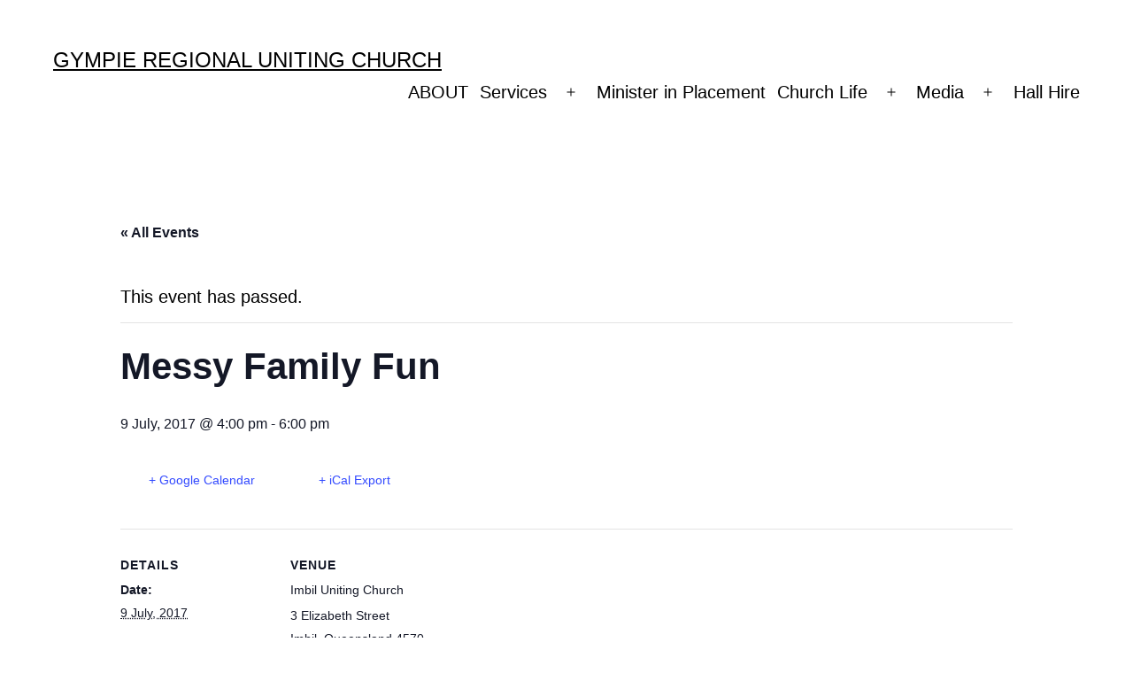

--- FILE ---
content_type: text/html; charset=UTF-8
request_url: https://www.gruc.org.au/event/messy-family-fun/
body_size: 10558
content:
<!doctype html>
<html lang="en-US" >
<head>
	<meta charset="UTF-8" />
	<meta name="viewport" content="width=device-width, initial-scale=1" />
	
<!-- MapPress Easy Google Maps Version:2.67.5 (http://www.mappresspro.com/mappress) -->
<script type='text/javascript'>mapp = window.mapp || {}; mapp.data = [];</script>
<title>Messy Family Fun &#8211; Gympie Regional Uniting Church</title>
<link rel='stylesheet' id='tribe-common-skeleton-style-css' href='https://www.gruc.org.au/wp-content/plugins/the-events-calendar/common/src/resources/css/common-skeleton.min.css?ver=4.14.1' media='all' />
<link rel='stylesheet' id='tribe-events-views-v2-bootstrap-datepicker-styles-css' href='https://www.gruc.org.au/wp-content/plugins/the-events-calendar/vendor/bootstrap-datepicker/css/bootstrap-datepicker.standalone.min.css?ver=5.8.1' media='all' />
<link rel='stylesheet' id='tribe-tooltipster-css-css' href='https://www.gruc.org.au/wp-content/plugins/the-events-calendar/common/vendor/tooltipster/tooltipster.bundle.min.css?ver=4.14.1' media='all' />
<link rel='stylesheet' id='tribe-events-views-v2-skeleton-css' href='https://www.gruc.org.au/wp-content/plugins/the-events-calendar/src/resources/css/views-skeleton.min.css?ver=5.8.1' media='all' />
<link rel='stylesheet' id='tribe-common-full-style-css' href='https://www.gruc.org.au/wp-content/plugins/the-events-calendar/common/src/resources/css/common-full.min.css?ver=4.14.1' media='all' />
<link rel='stylesheet' id='tribe-events-views-v2-full-css' href='https://www.gruc.org.au/wp-content/plugins/the-events-calendar/src/resources/css/views-full.min.css?ver=5.8.1' media='all' />
<meta name='robots' content='max-image-preview:large' />
<link rel="alternate" type="application/rss+xml" title="Gympie Regional Uniting Church &raquo; Feed" href="https://www.gruc.org.au/feed/" />
<link rel="alternate" type="application/rss+xml" title="Gympie Regional Uniting Church &raquo; Comments Feed" href="https://www.gruc.org.au/comments/feed/" />
<link rel="alternate" type="text/calendar" title="Gympie Regional Uniting Church &raquo; iCal Feed" href="https://www.gruc.org.au/events/?ical=1" />
<link rel="alternate" title="oEmbed (JSON)" type="application/json+oembed" href="https://www.gruc.org.au/wp-json/oembed/1.0/embed?url=https%3A%2F%2Fwww.gruc.org.au%2Fevent%2Fmessy-family-fun%2F" />
<link rel="alternate" title="oEmbed (XML)" type="text/xml+oembed" href="https://www.gruc.org.au/wp-json/oembed/1.0/embed?url=https%3A%2F%2Fwww.gruc.org.au%2Fevent%2Fmessy-family-fun%2F&#038;format=xml" />
<style id='wp-img-auto-sizes-contain-inline-css'>
img:is([sizes=auto i],[sizes^="auto," i]){contain-intrinsic-size:3000px 1500px}
/*# sourceURL=wp-img-auto-sizes-contain-inline-css */
</style>
<link rel='stylesheet' id='tribe-events-v2-single-skeleton-css' href='https://www.gruc.org.au/wp-content/plugins/the-events-calendar/src/resources/css/tribe-events-single-skeleton.min.css?ver=5.8.1' media='all' />
<link rel='stylesheet' id='tribe-events-v2-single-skeleton-full-css' href='https://www.gruc.org.au/wp-content/plugins/the-events-calendar/src/resources/css/tribe-events-single-full.min.css?ver=5.8.1' media='all' />
<style id='wp-emoji-styles-inline-css'>

	img.wp-smiley, img.emoji {
		display: inline !important;
		border: none !important;
		box-shadow: none !important;
		height: 1em !important;
		width: 1em !important;
		margin: 0 0.07em !important;
		vertical-align: -0.1em !important;
		background: none !important;
		padding: 0 !important;
	}
/*# sourceURL=wp-emoji-styles-inline-css */
</style>
<link rel='stylesheet' id='wp-block-library-css' href='https://www.gruc.org.au/wp-includes/css/dist/block-library/style.min.css?ver=6.9' media='all' />

<style id='classic-theme-styles-inline-css'>
/*! This file is auto-generated */
.wp-block-button__link{color:#fff;background-color:#32373c;border-radius:9999px;box-shadow:none;text-decoration:none;padding:calc(.667em + 2px) calc(1.333em + 2px);font-size:1.125em}.wp-block-file__button{background:#32373c;color:#fff;text-decoration:none}
/*# sourceURL=/wp-includes/css/classic-themes.min.css */
</style>
<link rel='stylesheet' id='mappress-css' href='https://www.gruc.org.au/wp-content/plugins/mappress-google-maps-for-wordpress/css/mappress.css?ver=2.67.5' media='all' />
<link rel='stylesheet' id='twenty-twenty-one-style-css' href='https://www.gruc.org.au/wp-content/themes/twentytwentyone/style.css?ver=1.4' media='all' />
<style id='twenty-twenty-one-style-inline-css'>
:root{--global--color-background: #ffffff;--global--color-primary: #000;--global--color-secondary: #000;--button--color-background: #000;--button--color-text-hover: #000;}
/*# sourceURL=twenty-twenty-one-style-inline-css */
</style>
<link rel='stylesheet' id='twenty-twenty-one-print-style-css' href='https://www.gruc.org.au/wp-content/themes/twentytwentyone/assets/css/print.css?ver=1.4' media='print' />
<script src="https://www.gruc.org.au/wp-includes/js/jquery/jquery.js?ver=3.7.1" id="jquery-core-js"></script>
<script src="https://www.gruc.org.au/wp-includes/js/jquery/jquery-migrate.min.js?ver=3.4.1" id="jquery-migrate-js"></script>
<script src="https://www.gruc.org.au/wp-content/plugins/the-events-calendar/common/src/resources/js/tribe-common.min.js?ver=4.14.1" id="tribe-common-js"></script>
<script src="https://www.gruc.org.au/wp-content/plugins/the-events-calendar/src/resources/js/views/breakpoints.js?ver=5.8.1" id="tribe-events-views-v2-breakpoints-js"></script>
<link rel="https://api.w.org/" href="https://www.gruc.org.au/wp-json/" /><link rel="alternate" title="JSON" type="application/json" href="https://www.gruc.org.au/wp-json/wp/v2/tribe_events/1476" /><link rel="EditURI" type="application/rsd+xml" title="RSD" href="https://www.gruc.org.au/xmlrpc.php?rsd" />
<meta name="generator" content="WordPress 6.9" />
<link rel="canonical" href="https://www.gruc.org.au/event/messy-family-fun/" />
<link rel='shortlink' href='https://www.gruc.org.au/?p=1476' />


<!--- UCA favicon plugin start --->
<link rel="apple-touch-icon" sizes="57x57" href="https://s3-ap-southeast-2.amazonaws.com/ucaqld-resources-web/favicons/uca/apple-touch-icon-57x57.png">
<link rel="apple-touch-icon" sizes="60x60" href="https://s3-ap-southeast-2.amazonaws.com/ucaqld-resources-web/favicons/uca/apple-touch-icon-60x60.png">
<link rel="apple-touch-icon" sizes="72x72" href="https://s3-ap-southeast-2.amazonaws.com/ucaqld-resources-web/favicons/uca/apple-touch-icon-72x72.png">
<link rel="apple-touch-icon" sizes="76x76" href="https://s3-ap-southeast-2.amazonaws.com/ucaqld-resources-web/favicons/uca/apple-touch-icon-76x76.png">
<link rel="apple-touch-icon" sizes="114x114" href="https://s3-ap-southeast-2.amazonaws.com/ucaqld-resources-web/favicons/uca/apple-touch-icon-114x114.png">
<link rel="apple-touch-icon" sizes="120x120" href="https://s3-ap-southeast-2.amazonaws.com/ucaqld-resources-web/favicons/uca/apple-touch-icon-120x120.png">
<link rel="apple-touch-icon" sizes="144x144" href="https://s3-ap-southeast-2.amazonaws.com/ucaqld-resources-web/favicons/uca/apple-touch-icon-144x144.png">
<link rel="apple-touch-icon" sizes="152x152" href="https://s3-ap-southeast-2.amazonaws.com/ucaqld-resources-web/favicons/uca/apple-touch-icon-152x152.png">
<link rel="apple-touch-icon" sizes="180x180" href="https://s3-ap-southeast-2.amazonaws.com/ucaqld-resources-web/favicons/uca/apple-touch-icon-180x180.png">
<link rel="icon" type="image/png" href="https://s3-ap-southeast-2.amazonaws.com/ucaqld-resources-web/favicons/uca/favicon-32x32.png" sizes="32x32">
<link rel="icon" type="image/png" href="https://s3-ap-southeast-2.amazonaws.com/ucaqld-resources-web/favicons/uca/android-chrome-192x192.png" sizes="192x192">
<link rel="icon" type="image/png" href="https://s3-ap-southeast-2.amazonaws.com/ucaqld-resources-web/favicons/uca/favicon-96x96.png" sizes="96x96">
<link rel="icon" type="image/png" href="https://s3-ap-southeast-2.amazonaws.com/ucaqld-resources-web/favicons/uca/favicon-16x16.png" sizes="16x16">
<link rel="manifest" href="https://s3-ap-southeast-2.amazonaws.com/ucaqld-resources-web/favicons/uca/manifest.json">
<link rel="shortcut icon" href="https://s3-ap-southeast-2.amazonaws.com/ucaqld-resources-web/favicons/uca/favicon.ico">
<meta name="msapplication-TileColor" content="#ffc40d">
<meta name="msapplication-TileImage" content="https://s3-ap-southeast-2.amazonaws.com/ucaqld-resources-web/favicons/uca/mstile-144x144.png">
<meta name="msapplication-config" content="https://s3-ap-southeast-2.amazonaws.com/ucaqld-resources-web/favicons/uca/browserconfig.xml">
<meta name="theme-color" content="#ffffff">
<!--- UCA favicon plugin end --->


<!-- <meta name="NextGEN" version="3.0.13" /> -->
<meta name="tec-api-version" content="v1"><meta name="tec-api-origin" content="https://www.gruc.org.au"><link rel="https://theeventscalendar.com/" href="https://www.gruc.org.au/wp-json/tribe/events/v1/events/1476" /><style id="custom-background-css">
body.custom-background { background-color: #ffffff; }
</style>
	<script type="application/ld+json">
[{"@context":"http://schema.org","@type":"Event","name":"Messy Family Fun","description":"&lt;p&gt;Activities for all ages. 2-course meal and conversation around the table.  Everyone is welcome.&lt;/p&gt;\\n","url":"https://www.gruc.org.au/event/messy-family-fun/","startDate":"2017-07-09T16:00:00+10:00","endDate":"2017-07-09T18:00:00+10:00","location":{"@type":"Place","name":"Imbil Uniting Church","description":"","url":"","address":{"@type":"PostalAddress","streetAddress":"3 Elizabeth Street","addressLocality":"Imbil","addressRegion":"Queensland","postalCode":"4570","addressCountry":"Australia"},"telephone":"","sameAs":""},"performer":"Organization"}]
</script><style id='wp-block-group-inline-css'>
.wp-block-group{box-sizing:border-box}:where(.wp-block-group.wp-block-group-is-layout-constrained){position:relative}
/*# sourceURL=https://www.gruc.org.au/wp-includes/blocks/group/style.min.css */
</style>
<style id='wp-block-group-theme-inline-css'>
:where(.wp-block-group.has-background){padding:1.25em 2.375em}
/*# sourceURL=https://www.gruc.org.au/wp-includes/blocks/group/theme.min.css */
</style>
<style id='wp-block-columns-inline-css'>
.wp-block-columns{box-sizing:border-box;display:flex;flex-wrap:wrap!important}@media (min-width:782px){.wp-block-columns{flex-wrap:nowrap!important}}.wp-block-columns{align-items:normal!important}.wp-block-columns.are-vertically-aligned-top{align-items:flex-start}.wp-block-columns.are-vertically-aligned-center{align-items:center}.wp-block-columns.are-vertically-aligned-bottom{align-items:flex-end}@media (max-width:781px){.wp-block-columns:not(.is-not-stacked-on-mobile)>.wp-block-column{flex-basis:100%!important}}@media (min-width:782px){.wp-block-columns:not(.is-not-stacked-on-mobile)>.wp-block-column{flex-basis:0;flex-grow:1}.wp-block-columns:not(.is-not-stacked-on-mobile)>.wp-block-column[style*=flex-basis]{flex-grow:0}}.wp-block-columns.is-not-stacked-on-mobile{flex-wrap:nowrap!important}.wp-block-columns.is-not-stacked-on-mobile>.wp-block-column{flex-basis:0;flex-grow:1}.wp-block-columns.is-not-stacked-on-mobile>.wp-block-column[style*=flex-basis]{flex-grow:0}:where(.wp-block-columns){margin-bottom:1.75em}:where(.wp-block-columns.has-background){padding:1.25em 2.375em}.wp-block-column{flex-grow:1;min-width:0;overflow-wrap:break-word;word-break:break-word}.wp-block-column.is-vertically-aligned-top{align-self:flex-start}.wp-block-column.is-vertically-aligned-center{align-self:center}.wp-block-column.is-vertically-aligned-bottom{align-self:flex-end}.wp-block-column.is-vertically-aligned-stretch{align-self:stretch}.wp-block-column.is-vertically-aligned-bottom,.wp-block-column.is-vertically-aligned-center,.wp-block-column.is-vertically-aligned-top{width:100%}
/*# sourceURL=https://www.gruc.org.au/wp-includes/blocks/columns/style.min.css */
</style>
<style id='wp-block-paragraph-inline-css'>
.is-small-text{font-size:.875em}.is-regular-text{font-size:1em}.is-large-text{font-size:2.25em}.is-larger-text{font-size:3em}.has-drop-cap:not(:focus):first-letter{float:left;font-size:8.4em;font-style:normal;font-weight:100;line-height:.68;margin:.05em .1em 0 0;text-transform:uppercase}body.rtl .has-drop-cap:not(:focus):first-letter{float:none;margin-left:.1em}p.has-drop-cap.has-background{overflow:hidden}:root :where(p.has-background){padding:1.25em 2.375em}:where(p.has-text-color:not(.has-link-color)) a{color:inherit}p.has-text-align-left[style*="writing-mode:vertical-lr"],p.has-text-align-right[style*="writing-mode:vertical-rl"]{rotate:180deg}
/*# sourceURL=https://www.gruc.org.au/wp-includes/blocks/paragraph/style.min.css */
</style>
<style id='global-styles-inline-css'>
:root{--wp--preset--aspect-ratio--square: 1;--wp--preset--aspect-ratio--4-3: 4/3;--wp--preset--aspect-ratio--3-4: 3/4;--wp--preset--aspect-ratio--3-2: 3/2;--wp--preset--aspect-ratio--2-3: 2/3;--wp--preset--aspect-ratio--16-9: 16/9;--wp--preset--aspect-ratio--9-16: 9/16;--wp--preset--color--black: #000000;--wp--preset--color--cyan-bluish-gray: #abb8c3;--wp--preset--color--white: #FFFFFF;--wp--preset--color--pale-pink: #f78da7;--wp--preset--color--vivid-red: #cf2e2e;--wp--preset--color--luminous-vivid-orange: #ff6900;--wp--preset--color--luminous-vivid-amber: #fcb900;--wp--preset--color--light-green-cyan: #7bdcb5;--wp--preset--color--vivid-green-cyan: #00d084;--wp--preset--color--pale-cyan-blue: #8ed1fc;--wp--preset--color--vivid-cyan-blue: #0693e3;--wp--preset--color--vivid-purple: #9b51e0;--wp--preset--color--dark-gray: #28303D;--wp--preset--color--gray: #39414D;--wp--preset--color--green: #D1E4DD;--wp--preset--color--blue: #D1DFE4;--wp--preset--color--purple: #D1D1E4;--wp--preset--color--red: #E4D1D1;--wp--preset--color--orange: #E4DAD1;--wp--preset--color--yellow: #EEEADD;--wp--preset--gradient--vivid-cyan-blue-to-vivid-purple: linear-gradient(135deg,rgb(6,147,227) 0%,rgb(155,81,224) 100%);--wp--preset--gradient--light-green-cyan-to-vivid-green-cyan: linear-gradient(135deg,rgb(122,220,180) 0%,rgb(0,208,130) 100%);--wp--preset--gradient--luminous-vivid-amber-to-luminous-vivid-orange: linear-gradient(135deg,rgb(252,185,0) 0%,rgb(255,105,0) 100%);--wp--preset--gradient--luminous-vivid-orange-to-vivid-red: linear-gradient(135deg,rgb(255,105,0) 0%,rgb(207,46,46) 100%);--wp--preset--gradient--very-light-gray-to-cyan-bluish-gray: linear-gradient(135deg,rgb(238,238,238) 0%,rgb(169,184,195) 100%);--wp--preset--gradient--cool-to-warm-spectrum: linear-gradient(135deg,rgb(74,234,220) 0%,rgb(151,120,209) 20%,rgb(207,42,186) 40%,rgb(238,44,130) 60%,rgb(251,105,98) 80%,rgb(254,248,76) 100%);--wp--preset--gradient--blush-light-purple: linear-gradient(135deg,rgb(255,206,236) 0%,rgb(152,150,240) 100%);--wp--preset--gradient--blush-bordeaux: linear-gradient(135deg,rgb(254,205,165) 0%,rgb(254,45,45) 50%,rgb(107,0,62) 100%);--wp--preset--gradient--luminous-dusk: linear-gradient(135deg,rgb(255,203,112) 0%,rgb(199,81,192) 50%,rgb(65,88,208) 100%);--wp--preset--gradient--pale-ocean: linear-gradient(135deg,rgb(255,245,203) 0%,rgb(182,227,212) 50%,rgb(51,167,181) 100%);--wp--preset--gradient--electric-grass: linear-gradient(135deg,rgb(202,248,128) 0%,rgb(113,206,126) 100%);--wp--preset--gradient--midnight: linear-gradient(135deg,rgb(2,3,129) 0%,rgb(40,116,252) 100%);--wp--preset--gradient--purple-to-yellow: linear-gradient(160deg, #D1D1E4 0%, #EEEADD 100%);--wp--preset--gradient--yellow-to-purple: linear-gradient(160deg, #EEEADD 0%, #D1D1E4 100%);--wp--preset--gradient--green-to-yellow: linear-gradient(160deg, #D1E4DD 0%, #EEEADD 100%);--wp--preset--gradient--yellow-to-green: linear-gradient(160deg, #EEEADD 0%, #D1E4DD 100%);--wp--preset--gradient--red-to-yellow: linear-gradient(160deg, #E4D1D1 0%, #EEEADD 100%);--wp--preset--gradient--yellow-to-red: linear-gradient(160deg, #EEEADD 0%, #E4D1D1 100%);--wp--preset--gradient--purple-to-red: linear-gradient(160deg, #D1D1E4 0%, #E4D1D1 100%);--wp--preset--gradient--red-to-purple: linear-gradient(160deg, #E4D1D1 0%, #D1D1E4 100%);--wp--preset--font-size--small: 18px;--wp--preset--font-size--medium: 20px;--wp--preset--font-size--large: 24px;--wp--preset--font-size--x-large: 42px;--wp--preset--font-size--extra-small: 16px;--wp--preset--font-size--normal: 20px;--wp--preset--font-size--extra-large: 40px;--wp--preset--font-size--huge: 96px;--wp--preset--font-size--gigantic: 144px;--wp--preset--spacing--20: 0.44rem;--wp--preset--spacing--30: 0.67rem;--wp--preset--spacing--40: 1rem;--wp--preset--spacing--50: 1.5rem;--wp--preset--spacing--60: 2.25rem;--wp--preset--spacing--70: 3.38rem;--wp--preset--spacing--80: 5.06rem;--wp--preset--shadow--natural: 6px 6px 9px rgba(0, 0, 0, 0.2);--wp--preset--shadow--deep: 12px 12px 50px rgba(0, 0, 0, 0.4);--wp--preset--shadow--sharp: 6px 6px 0px rgba(0, 0, 0, 0.2);--wp--preset--shadow--outlined: 6px 6px 0px -3px rgb(255, 255, 255), 6px 6px rgb(0, 0, 0);--wp--preset--shadow--crisp: 6px 6px 0px rgb(0, 0, 0);}:where(.is-layout-flex){gap: 0.5em;}:where(.is-layout-grid){gap: 0.5em;}body .is-layout-flex{display: flex;}.is-layout-flex{flex-wrap: wrap;align-items: center;}.is-layout-flex > :is(*, div){margin: 0;}body .is-layout-grid{display: grid;}.is-layout-grid > :is(*, div){margin: 0;}:where(.wp-block-columns.is-layout-flex){gap: 2em;}:where(.wp-block-columns.is-layout-grid){gap: 2em;}:where(.wp-block-post-template.is-layout-flex){gap: 1.25em;}:where(.wp-block-post-template.is-layout-grid){gap: 1.25em;}.has-black-color{color: var(--wp--preset--color--black) !important;}.has-cyan-bluish-gray-color{color: var(--wp--preset--color--cyan-bluish-gray) !important;}.has-white-color{color: var(--wp--preset--color--white) !important;}.has-pale-pink-color{color: var(--wp--preset--color--pale-pink) !important;}.has-vivid-red-color{color: var(--wp--preset--color--vivid-red) !important;}.has-luminous-vivid-orange-color{color: var(--wp--preset--color--luminous-vivid-orange) !important;}.has-luminous-vivid-amber-color{color: var(--wp--preset--color--luminous-vivid-amber) !important;}.has-light-green-cyan-color{color: var(--wp--preset--color--light-green-cyan) !important;}.has-vivid-green-cyan-color{color: var(--wp--preset--color--vivid-green-cyan) !important;}.has-pale-cyan-blue-color{color: var(--wp--preset--color--pale-cyan-blue) !important;}.has-vivid-cyan-blue-color{color: var(--wp--preset--color--vivid-cyan-blue) !important;}.has-vivid-purple-color{color: var(--wp--preset--color--vivid-purple) !important;}.has-black-background-color{background-color: var(--wp--preset--color--black) !important;}.has-cyan-bluish-gray-background-color{background-color: var(--wp--preset--color--cyan-bluish-gray) !important;}.has-white-background-color{background-color: var(--wp--preset--color--white) !important;}.has-pale-pink-background-color{background-color: var(--wp--preset--color--pale-pink) !important;}.has-vivid-red-background-color{background-color: var(--wp--preset--color--vivid-red) !important;}.has-luminous-vivid-orange-background-color{background-color: var(--wp--preset--color--luminous-vivid-orange) !important;}.has-luminous-vivid-amber-background-color{background-color: var(--wp--preset--color--luminous-vivid-amber) !important;}.has-light-green-cyan-background-color{background-color: var(--wp--preset--color--light-green-cyan) !important;}.has-vivid-green-cyan-background-color{background-color: var(--wp--preset--color--vivid-green-cyan) !important;}.has-pale-cyan-blue-background-color{background-color: var(--wp--preset--color--pale-cyan-blue) !important;}.has-vivid-cyan-blue-background-color{background-color: var(--wp--preset--color--vivid-cyan-blue) !important;}.has-vivid-purple-background-color{background-color: var(--wp--preset--color--vivid-purple) !important;}.has-black-border-color{border-color: var(--wp--preset--color--black) !important;}.has-cyan-bluish-gray-border-color{border-color: var(--wp--preset--color--cyan-bluish-gray) !important;}.has-white-border-color{border-color: var(--wp--preset--color--white) !important;}.has-pale-pink-border-color{border-color: var(--wp--preset--color--pale-pink) !important;}.has-vivid-red-border-color{border-color: var(--wp--preset--color--vivid-red) !important;}.has-luminous-vivid-orange-border-color{border-color: var(--wp--preset--color--luminous-vivid-orange) !important;}.has-luminous-vivid-amber-border-color{border-color: var(--wp--preset--color--luminous-vivid-amber) !important;}.has-light-green-cyan-border-color{border-color: var(--wp--preset--color--light-green-cyan) !important;}.has-vivid-green-cyan-border-color{border-color: var(--wp--preset--color--vivid-green-cyan) !important;}.has-pale-cyan-blue-border-color{border-color: var(--wp--preset--color--pale-cyan-blue) !important;}.has-vivid-cyan-blue-border-color{border-color: var(--wp--preset--color--vivid-cyan-blue) !important;}.has-vivid-purple-border-color{border-color: var(--wp--preset--color--vivid-purple) !important;}.has-vivid-cyan-blue-to-vivid-purple-gradient-background{background: var(--wp--preset--gradient--vivid-cyan-blue-to-vivid-purple) !important;}.has-light-green-cyan-to-vivid-green-cyan-gradient-background{background: var(--wp--preset--gradient--light-green-cyan-to-vivid-green-cyan) !important;}.has-luminous-vivid-amber-to-luminous-vivid-orange-gradient-background{background: var(--wp--preset--gradient--luminous-vivid-amber-to-luminous-vivid-orange) !important;}.has-luminous-vivid-orange-to-vivid-red-gradient-background{background: var(--wp--preset--gradient--luminous-vivid-orange-to-vivid-red) !important;}.has-very-light-gray-to-cyan-bluish-gray-gradient-background{background: var(--wp--preset--gradient--very-light-gray-to-cyan-bluish-gray) !important;}.has-cool-to-warm-spectrum-gradient-background{background: var(--wp--preset--gradient--cool-to-warm-spectrum) !important;}.has-blush-light-purple-gradient-background{background: var(--wp--preset--gradient--blush-light-purple) !important;}.has-blush-bordeaux-gradient-background{background: var(--wp--preset--gradient--blush-bordeaux) !important;}.has-luminous-dusk-gradient-background{background: var(--wp--preset--gradient--luminous-dusk) !important;}.has-pale-ocean-gradient-background{background: var(--wp--preset--gradient--pale-ocean) !important;}.has-electric-grass-gradient-background{background: var(--wp--preset--gradient--electric-grass) !important;}.has-midnight-gradient-background{background: var(--wp--preset--gradient--midnight) !important;}.has-small-font-size{font-size: var(--wp--preset--font-size--small) !important;}.has-medium-font-size{font-size: var(--wp--preset--font-size--medium) !important;}.has-large-font-size{font-size: var(--wp--preset--font-size--large) !important;}.has-x-large-font-size{font-size: var(--wp--preset--font-size--x-large) !important;}
:where(.wp-block-columns.is-layout-flex){gap: 2em;}:where(.wp-block-columns.is-layout-grid){gap: 2em;}
/*# sourceURL=global-styles-inline-css */
</style>
<style id='core-block-supports-inline-css'>
.wp-container-core-columns-is-layout-9d6595d7{flex-wrap:nowrap;}
/*# sourceURL=core-block-supports-inline-css */
</style>
</head>

<body class="wp-singular tribe_events-template-default single single-tribe_events postid-1476 custom-background wp-embed-responsive wp-theme-twentytwentyone tribe-theme-twentytwentyone tribe-events-page-template tribe-no-js tribe-filter-live is-light-theme has-background-white no-js singular has-main-navigation">
<div id="page" class="site">
	<a class="skip-link screen-reader-text" href="#content">Skip to content</a>

	
<header id="masthead" class="site-header has-title-and-tagline has-menu" role="banner">

	

<div class="site-branding">

	
						<p class="site-title"><a href="https://www.gruc.org.au/">Gympie Regional Uniting Church</a></p>
			
	</div><!-- .site-branding -->
	
	<nav id="site-navigation" class="primary-navigation" role="navigation" aria-label="Primary menu">
		<div class="menu-button-container">
			<button id="primary-mobile-menu" class="button" aria-controls="primary-menu-list" aria-expanded="false">
				<span class="dropdown-icon open">Menu					<svg class="svg-icon" width="24" height="24" aria-hidden="true" role="img" focusable="false" viewBox="0 0 24 24" fill="none" xmlns="http://www.w3.org/2000/svg"><path fill-rule="evenodd" clip-rule="evenodd" d="M4.5 6H19.5V7.5H4.5V6ZM4.5 12H19.5V13.5H4.5V12ZM19.5 18H4.5V19.5H19.5V18Z" fill="currentColor"/></svg>				</span>
				<span class="dropdown-icon close">Close					<svg class="svg-icon" width="24" height="24" aria-hidden="true" role="img" focusable="false" viewBox="0 0 24 24" fill="none" xmlns="http://www.w3.org/2000/svg"><path fill-rule="evenodd" clip-rule="evenodd" d="M12 10.9394L5.53033 4.46973L4.46967 5.53039L10.9393 12.0001L4.46967 18.4697L5.53033 19.5304L12 13.0607L18.4697 19.5304L19.5303 18.4697L13.0607 12.0001L19.5303 5.53039L18.4697 4.46973L12 10.9394Z" fill="currentColor"/></svg>				</span>
			</button><!-- #primary-mobile-menu -->
		</div><!-- .menu-button-container -->
		<div class="primary-menu-container"><ul id="primary-menu-list" class="menu-wrapper"><li id="menu-item-5327" class="menu-item menu-item-type-post_type menu-item-object-page menu-item-5327"><a href="https://www.gruc.org.au/about/">ABOUT</a></li>
<li id="menu-item-167" class="menu-item menu-item-type-post_type menu-item-object-page menu-item-has-children menu-item-167"><a href="https://www.gruc.org.au/service-times/">Services</a><button class="sub-menu-toggle" aria-expanded="false" onClick="twentytwentyoneExpandSubMenu(this)"><span class="icon-plus"><svg class="svg-icon" width="18" height="18" aria-hidden="true" role="img" focusable="false" viewBox="0 0 24 24" fill="none" xmlns="http://www.w3.org/2000/svg"><path fill-rule="evenodd" clip-rule="evenodd" d="M18 11.2h-5.2V6h-1.6v5.2H6v1.6h5.2V18h1.6v-5.2H18z" fill="currentColor"/></svg></span><span class="icon-minus"><svg class="svg-icon" width="18" height="18" aria-hidden="true" role="img" focusable="false" viewBox="0 0 24 24" fill="none" xmlns="http://www.w3.org/2000/svg"><path fill-rule="evenodd" clip-rule="evenodd" d="M6 11h12v2H6z" fill="currentColor"/></svg></span><span class="screen-reader-text">Open menu</span></button>
<ul class="sub-menu">
	<li id="menu-item-216" class="menu-item menu-item-type-post_type menu-item-object-page menu-item-216"><a href="https://www.gruc.org.au/gympie/">Gympie</a></li>
	<li id="menu-item-215" class="menu-item menu-item-type-post_type menu-item-object-page menu-item-215"><a href="https://www.gruc.org.au/imbil/">Imbil</a></li>
</ul>
</li>
<li id="menu-item-32" class="menu-item menu-item-type-post_type menu-item-object-page menu-item-32"><a href="https://www.gruc.org.au/ministry-team/">Minister in Placement</a></li>
<li id="menu-item-47" class="menu-item menu-item-type-post_type menu-item-object-page menu-item-has-children menu-item-47"><a href="https://www.gruc.org.au/activities/">Church Life</a><button class="sub-menu-toggle" aria-expanded="false" onClick="twentytwentyoneExpandSubMenu(this)"><span class="icon-plus"><svg class="svg-icon" width="18" height="18" aria-hidden="true" role="img" focusable="false" viewBox="0 0 24 24" fill="none" xmlns="http://www.w3.org/2000/svg"><path fill-rule="evenodd" clip-rule="evenodd" d="M18 11.2h-5.2V6h-1.6v5.2H6v1.6h5.2V18h1.6v-5.2H18z" fill="currentColor"/></svg></span><span class="icon-minus"><svg class="svg-icon" width="18" height="18" aria-hidden="true" role="img" focusable="false" viewBox="0 0 24 24" fill="none" xmlns="http://www.w3.org/2000/svg"><path fill-rule="evenodd" clip-rule="evenodd" d="M6 11h12v2H6z" fill="currentColor"/></svg></span><span class="screen-reader-text">Open menu</span></button>
<ul class="sub-menu">
	<li id="menu-item-5296" class="menu-item menu-item-type-custom menu-item-object-custom menu-item-5296"><a href="http://gruc.org.au/events">Events</a></li>
	<li id="menu-item-200" class="menu-item menu-item-type-post_type menu-item-object-page menu-item-200"><a href="https://www.gruc.org.au/mens-shed/">Men’s Shed</a></li>
	<li id="menu-item-227" class="menu-item menu-item-type-post_type menu-item-object-page menu-item-227"><a href="https://www.gruc.org.au/adult-fellowship/">JOY Circle</a></li>
</ul>
</li>
<li id="menu-item-5230" class="menu-item menu-item-type-post_type menu-item-object-page menu-item-has-children menu-item-5230"><a href="https://www.gruc.org.au/media/">Media</a><button class="sub-menu-toggle" aria-expanded="false" onClick="twentytwentyoneExpandSubMenu(this)"><span class="icon-plus"><svg class="svg-icon" width="18" height="18" aria-hidden="true" role="img" focusable="false" viewBox="0 0 24 24" fill="none" xmlns="http://www.w3.org/2000/svg"><path fill-rule="evenodd" clip-rule="evenodd" d="M18 11.2h-5.2V6h-1.6v5.2H6v1.6h5.2V18h1.6v-5.2H18z" fill="currentColor"/></svg></span><span class="icon-minus"><svg class="svg-icon" width="18" height="18" aria-hidden="true" role="img" focusable="false" viewBox="0 0 24 24" fill="none" xmlns="http://www.w3.org/2000/svg"><path fill-rule="evenodd" clip-rule="evenodd" d="M6 11h12v2H6z" fill="currentColor"/></svg></span><span class="screen-reader-text">Open menu</span></button>
<ul class="sub-menu">
	<li id="menu-item-482" class="menu-item menu-item-type-post_type menu-item-object-page menu-item-482"><a href="https://www.gruc.org.au/sermons/">Sermons</a></li>
	<li id="menu-item-845" class="menu-item menu-item-type-post_type menu-item-object-page menu-item-845"><a href="https://www.gruc.org.au/the-vine-2/">The Vibe</a></li>
</ul>
</li>
<li id="menu-item-290" class="menu-item menu-item-type-post_type menu-item-object-page menu-item-290"><a href="https://www.gruc.org.au/hall-hire/">Hall Hire</a></li>
</ul></div>	</nav><!-- #site-navigation -->

</header><!-- #masthead -->

	<div id="content" class="site-content">
		<div id="primary" class="content-area">
			<main id="main" class="site-main" role="main">
<main id="tribe-events-pg-template" class="tribe-events-pg-template"><div class="tribe-events-before-html"></div><span class="tribe-events-ajax-loading"><img class="tribe-events-spinner-medium" src="https://www.gruc.org.au/wp-content/plugins/the-events-calendar/src/resources/images/tribe-loading.gif" alt="Loading Events" /></span>
<div id="tribe-events-content" class="tribe-events-single">

	<p class="tribe-events-back">
		<a href="https://www.gruc.org.au/events/"> &laquo; All Events</a>
	</p>

	<!-- Notices -->
	<div class="tribe-events-notices"><ul><li>This event has passed.</li></ul></div>
	<h1 class="tribe-events-single-event-title">Messy Family Fun</h1>
	<div class="tribe-events-schedule tribe-clearfix">
		<h2><span class="tribe-event-date-start">9 July, 2017 @ 4:00 pm</span> - <span class="tribe-event-time">6:00 pm</span></h2>			</div>

	<!-- Event header -->
	<div id="tribe-events-header"  data-title="Messy Family Fun &#8211; Gympie Regional Uniting Church" data-viewtitle="Messy Family Fun">
		<!-- Navigation -->
		<nav class="tribe-events-nav-pagination" aria-label="Event Navigation">
			<ul class="tribe-events-sub-nav">
				<li class="tribe-events-nav-previous"><a href="https://www.gruc.org.au/event/peter-christie-9th-july/"><span>&laquo;</span> Peter Christie 9th July</a></li>
				<li class="tribe-events-nav-next"><a href="https://www.gruc.org.au/event/new-life-collective-2/">New Life Collective <span>&raquo;</span></a></li>
			</ul>
			<!-- .tribe-events-sub-nav -->
		</nav>
	</div>
	<!-- #tribe-events-header -->

			<div id="post-1476" class="post-1476 tribe_events type-tribe_events status-publish hentry entry">
			<!-- Event featured image, but exclude link -->
			
			<!-- Event content -->
						<div class="tribe-events-single-event-description tribe-events-content">
							</div>
			<!-- .tribe-events-single-event-description -->
			<div class="tribe-events-cal-links"><a class="tribe-events-gcal tribe-events-button" href="https://www.google.com/calendar/event?action=TEMPLATE&#038;text=Messy+Family+Fun&#038;dates=20170709T160000/20170709T180000&#038;details&#038;location=Imbil+Uniting+Church%2C+3+Elizabeth+Street%2C+Imbil%2C+Queensland%2C+4570%2C+Australia&#038;trp=false&#038;sprop=website:https://www.gruc.org.au&#038;ctz=UTC" title="Add to Google Calendar">+ Google Calendar</a><a class="tribe-events-ical tribe-events-button" href="https://www.gruc.org.au/event/messy-family-fun/?ical=1" title="Download .ics file" >+ iCal Export</a></div><!-- .tribe-events-cal-links -->
			<!-- Event meta -->
						
	<div class="tribe-events-single-section tribe-events-event-meta primary tribe-clearfix">


<div class="tribe-events-meta-group tribe-events-meta-group-details">
	<h2 class="tribe-events-single-section-title"> Details </h2>
	<dl>

		
			<dt class="tribe-events-start-date-label"> Date: </dt>
			<dd>
				<abbr class="tribe-events-abbr tribe-events-start-date published dtstart" title="2017-07-09"> 9 July, 2017 </abbr>
			</dd>

			<dt class="tribe-events-start-time-label"> Time: </dt>
			<dd>
				<div class="tribe-events-abbr tribe-events-start-time published dtstart" title="2017-07-09">
					4:00 pm - 6:00 pm									</div>
			</dd>

		
		
		
		
		
			</dl>
</div>

<div class="tribe-events-meta-group tribe-events-meta-group-venue">
	<h2 class="tribe-events-single-section-title"> Venue </h2>
	<dl>
		
		<dd class="tribe-venue"> Imbil Uniting Church </dd>

					<dd class="tribe-venue-location">
				<address class="tribe-events-address">
					<span class="tribe-address">

<span class="tribe-street-address">3 Elizabeth Street</span>
	
		<br>
		<span class="tribe-locality">Imbil</span><span class="tribe-delimiter">,</span>

	<abbr class="tribe-region tribe-events-abbr" title="Queensland">Queensland</abbr>

	<span class="tribe-postal-code">4570</span>

	<span class="tribe-country-name">Australia</span>

</span>

									</address>
			</dd>
		
		
		
			</dl>
</div>

	</div>


					</div> <!-- #post-x -->
			
	<!-- Event footer -->
	<div id="tribe-events-footer">
		<!-- Navigation -->
		<nav class="tribe-events-nav-pagination" aria-label="Event Navigation">
			<ul class="tribe-events-sub-nav">
				<li class="tribe-events-nav-previous"><a href="https://www.gruc.org.au/event/peter-christie-9th-july/"><span>&laquo;</span> Peter Christie 9th July</a></li>
				<li class="tribe-events-nav-next"><a href="https://www.gruc.org.au/event/new-life-collective-2/">New Life Collective <span>&raquo;</span></a></li>
			</ul>
			<!-- .tribe-events-sub-nav -->
		</nav>
	</div>
	<!-- #tribe-events-footer -->

</div><!-- #tribe-events-content -->
<div class="tribe-events-after-html"></div>
<!--
This calendar is powered by The Events Calendar.
http://evnt.is/18wn
-->
</main>			</main><!-- #main -->
		</div><!-- #primary -->
	</div><!-- #content -->

	
	<aside class="widget-area">
		<section id="block-18" class="widget widget_block">
<div class="wp-block-columns are-vertically-aligned-top is-layout-flex wp-container-core-columns-is-layout-9d6595d7 wp-block-columns-is-layout-flex">
<div class="wp-block-column is-vertically-aligned-top is-layout-flow wp-block-column-is-layout-flow" style="flex-basis:100%">
<div class="wp-block-columns is-style-twentytwentyone-columns-overlap is-layout-flex wp-container-core-columns-is-layout-9d6595d7 wp-block-columns-is-layout-flex">
<div class="wp-block-column is-layout-flow wp-block-column-is-layout-flow" style="flex-basis:100%">
<div class="wp-block-group alignfull"><div class="wp-block-group__inner-container is-layout-flow wp-block-group-is-layout-flow"></div></div>
</div>
</div>
</div>
</div>
</section><section id="block-8" class="widget widget_block widget_text">
<p>Gympie Regional Uniting Church<br>15 Red Hill Road<br>Gympie, Queensland 4570</p>
</section><section id="block-10" class="widget widget_block widget_text">
<p>Mobile: 0493 442 250<br>Phone: 07 5482 2985<br>Email: <a href="mailto:office@gruc.org.au"> office@gruc.org.au</a></p>
</section><section id="block-19" class="widget widget_block widget_text">
<p class="has-text-align-left"><span style="text-decoration: underline;">Office Hours</span>: <br>Monday - 8:30am to 12noon                                                                                                                                                                                                                          <br>Tuesday - 9:30am to 3pm<br>Wednesday - 8:30am to 12noon<br>Thursday - 8:30am to 3pm<br>Friday - Closed</p>
</section><section id="block-3" class="widget widget_block widget_text">
<p></p>
</section>	</aside><!-- .widget-area -->


	<footer id="colophon" class="site-footer" role="contentinfo">

				<div class="site-info">
			<div class="site-name">
																						<a href="https://www.gruc.org.au/">Gympie Regional Uniting Church</a>
																		</div><!-- .site-name -->
			<div class="powered-by">
				Proudly powered by <a href="https://wordpress.org/">WordPress</a>.			</div><!-- .powered-by -->

		</div><!-- .site-info -->
	</footer><!-- #colophon -->

</div><!-- #page -->

<!-- ngg_resource_manager_marker --><script src="https://www.gruc.org.au/wp-content/plugins/the-events-calendar/src/resources/js/views/viewport.js?ver=5.8.1" id="tribe-events-views-v2-viewport-js"></script>
<script src="https://www.gruc.org.au/wp-content/plugins/the-events-calendar/src/resources/js/views/accordion.js?ver=5.8.1" id="tribe-events-views-v2-accordion-js"></script>
<script src="https://www.gruc.org.au/wp-content/plugins/the-events-calendar/src/resources/js/views/month-mobile-events.js?ver=5.8.1" id="tribe-events-views-v2-month-mobile-events-js"></script>
<script src="https://www.gruc.org.au/wp-content/plugins/the-events-calendar/vendor/bootstrap-datepicker/js/bootstrap-datepicker.min.js?ver=5.8.1" id="tribe-events-views-v2-bootstrap-datepicker-js"></script>
<script src="https://www.gruc.org.au/wp-content/plugins/the-events-calendar/src/resources/js/views/view-selector.js?ver=5.8.1" id="tribe-events-views-v2-view-selector-js"></script>
<script src="https://www.gruc.org.au/wp-content/plugins/the-events-calendar/src/resources/js/views/navigation-scroll.js?ver=5.8.1" id="tribe-events-views-v2-navigation-scroll-js"></script>
<script src="https://www.gruc.org.au/wp-content/plugins/the-events-calendar/common/vendor/tooltipster/tooltipster.bundle.min.js?ver=4.14.1" id="tribe-tooltipster-js"></script>
<script src="https://www.gruc.org.au/wp-content/plugins/the-events-calendar/src/resources/js/views/tooltip.js?ver=5.8.1" id="tribe-events-views-v2-tooltip-js"></script>
<script src="https://www.gruc.org.au/wp-content/plugins/the-events-calendar/src/resources/js/views/month-grid.js?ver=5.8.1" id="tribe-events-views-v2-month-grid-js"></script>
<script src="https://www.gruc.org.au/wp-content/plugins/the-events-calendar/src/resources/js/views/events-bar.js?ver=5.8.1" id="tribe-events-views-v2-events-bar-js"></script>
<script src="https://www.gruc.org.au/wp-content/plugins/the-events-calendar/src/resources/js/views/events-bar-inputs.js?ver=5.8.1" id="tribe-events-views-v2-events-bar-inputs-js"></script>
<script src="https://www.gruc.org.au/wp-content/plugins/the-events-calendar/src/resources/js/views/datepicker.js?ver=5.8.1" id="tribe-events-views-v2-datepicker-js"></script>
<script src="https://www.gruc.org.au/wp-content/plugins/the-events-calendar/src/resources/js/views/multiday-events.js?ver=5.8.1" id="tribe-events-views-v2-multiday-events-js"></script>
<script id="twenty-twenty-one-ie11-polyfills-js-after">
( Element.prototype.matches && Element.prototype.closest && window.NodeList && NodeList.prototype.forEach ) || document.write( '<script src="https://www.gruc.org.au/wp-content/themes/twentytwentyone/assets/js/polyfills.js?ver=1.4"></scr' + 'ipt>' );
//# sourceURL=twenty-twenty-one-ie11-polyfills-js-after
</script>
<script src="https://www.gruc.org.au/wp-content/themes/twentytwentyone/assets/js/primary-navigation.js?ver=1.4" id="twenty-twenty-one-primary-navigation-script-js"></script>
<script src="https://www.gruc.org.au/wp-content/themes/twentytwentyone/assets/js/responsive-embeds.js?ver=1.4" id="twenty-twenty-one-responsive-embeds-script-js"></script>
<script type="speculationrules">
{"prefetch":[{"source":"document","where":{"and":[{"href_matches":"/*"},{"not":{"href_matches":["/wp-*.php","/wp-admin/*","/wp-content/uploads/*","/wp-content/*","/wp-content/plugins/*","/wp-content/themes/twentytwentyone/*","/*\\?(.+)"]}},{"not":{"selector_matches":"a[rel~=\"nofollow\"]"}},{"not":{"selector_matches":".no-prefetch, .no-prefetch a"}}]},"eagerness":"conservative"}]}
</script>
		<script>
		( function ( body ) {
			'use strict';
			body.className = body.className.replace( /\btribe-no-js\b/, 'tribe-js' );
		} )( document.body );
		</script>
		<script>document.body.classList.remove("no-js");</script>	<script>
	if ( -1 !== navigator.userAgent.indexOf( 'MSIE' ) || -1 !== navigator.appVersion.indexOf( 'Trident/' ) ) {
		document.body.classList.add( 'is-IE' );
	}
	</script>
	<script> /* <![CDATA[ */var tribe_l10n_datatables = {"aria":{"sort_ascending":": activate to sort column ascending","sort_descending":": activate to sort column descending"},"length_menu":"Show _MENU_ entries","empty_table":"No data available in table","info":"Showing _START_ to _END_ of _TOTAL_ entries","info_empty":"Showing 0 to 0 of 0 entries","info_filtered":"(filtered from _MAX_ total entries)","zero_records":"No matching records found","search":"Search:","all_selected_text":"All items on this page were selected. ","select_all_link":"Select all pages","clear_selection":"Clear Selection.","pagination":{"all":"All","next":"Next","previous":"Previous"},"select":{"rows":{"0":"","_":": Selected %d rows","1":": Selected 1 row"}},"datepicker":{"dayNames":["Sunday","Monday","Tuesday","Wednesday","Thursday","Friday","Saturday"],"dayNamesShort":["Sun","Mon","Tue","Wed","Thu","Fri","Sat"],"dayNamesMin":["S","M","T","W","T","F","S"],"monthNames":["January","February","March","April","May","June","July","August","September","October","November","December"],"monthNamesShort":["January","February","March","April","May","June","July","August","September","October","November","December"],"monthNamesMin":["Jan","Feb","Mar","Apr","May","Jun","Jul","Aug","Sep","Oct","Nov","Dec"],"nextText":"Next","prevText":"Prev","currentText":"Today","closeText":"Done","today":"Today","clear":"Clear"}};/* ]]> */ </script>	<script>
	/(trident|msie)/i.test(navigator.userAgent)&&document.getElementById&&window.addEventListener&&window.addEventListener("hashchange",(function(){var t,e=location.hash.substring(1);/^[A-z0-9_-]+$/.test(e)&&(t=document.getElementById(e))&&(/^(?:a|select|input|button|textarea)$/i.test(t.tagName)||(t.tabIndex=-1),t.focus())}),!1);
	</script>
	<script src="https://www.gruc.org.au/wp-content/plugins/the-events-calendar/common/src/resources/js/utils/query-string.js?ver=4.14.1" id="tribe-query-string-js"></script>
<script src='https://www.gruc.org.au/wp-content/plugins/the-events-calendar/common/src/resources/js/underscore-before.js'></script>
<script src="https://www.gruc.org.au/wp-includes/js/underscore.min.js?ver=1.13.7" id="underscore-js"></script>
<script src='https://www.gruc.org.au/wp-content/plugins/the-events-calendar/common/src/resources/js/underscore-after.js'></script>
<script defer src="https://www.gruc.org.au/wp-content/plugins/the-events-calendar/src/resources/js/views/manager.js?ver=5.8.1" id="tribe-events-views-v2-manager-js"></script>
<script id="wp-emoji-settings" type="application/json">
{"baseUrl":"https://s.w.org/images/core/emoji/17.0.2/72x72/","ext":".png","svgUrl":"https://s.w.org/images/core/emoji/17.0.2/svg/","svgExt":".svg","source":{"concatemoji":"https://www.gruc.org.au/wp-includes/js/wp-emoji-release.min.js?ver=6.9"}}
</script>
<script type="module">
/*! This file is auto-generated */
const a=JSON.parse(document.getElementById("wp-emoji-settings").textContent),o=(window._wpemojiSettings=a,"wpEmojiSettingsSupports"),s=["flag","emoji"];function i(e){try{var t={supportTests:e,timestamp:(new Date).valueOf()};sessionStorage.setItem(o,JSON.stringify(t))}catch(e){}}function c(e,t,n){e.clearRect(0,0,e.canvas.width,e.canvas.height),e.fillText(t,0,0);t=new Uint32Array(e.getImageData(0,0,e.canvas.width,e.canvas.height).data);e.clearRect(0,0,e.canvas.width,e.canvas.height),e.fillText(n,0,0);const a=new Uint32Array(e.getImageData(0,0,e.canvas.width,e.canvas.height).data);return t.every((e,t)=>e===a[t])}function p(e,t){e.clearRect(0,0,e.canvas.width,e.canvas.height),e.fillText(t,0,0);var n=e.getImageData(16,16,1,1);for(let e=0;e<n.data.length;e++)if(0!==n.data[e])return!1;return!0}function u(e,t,n,a){switch(t){case"flag":return n(e,"\ud83c\udff3\ufe0f\u200d\u26a7\ufe0f","\ud83c\udff3\ufe0f\u200b\u26a7\ufe0f")?!1:!n(e,"\ud83c\udde8\ud83c\uddf6","\ud83c\udde8\u200b\ud83c\uddf6")&&!n(e,"\ud83c\udff4\udb40\udc67\udb40\udc62\udb40\udc65\udb40\udc6e\udb40\udc67\udb40\udc7f","\ud83c\udff4\u200b\udb40\udc67\u200b\udb40\udc62\u200b\udb40\udc65\u200b\udb40\udc6e\u200b\udb40\udc67\u200b\udb40\udc7f");case"emoji":return!a(e,"\ud83e\u1fac8")}return!1}function f(e,t,n,a){let r;const o=(r="undefined"!=typeof WorkerGlobalScope&&self instanceof WorkerGlobalScope?new OffscreenCanvas(300,150):document.createElement("canvas")).getContext("2d",{willReadFrequently:!0}),s=(o.textBaseline="top",o.font="600 32px Arial",{});return e.forEach(e=>{s[e]=t(o,e,n,a)}),s}function r(e){var t=document.createElement("script");t.src=e,t.defer=!0,document.head.appendChild(t)}a.supports={everything:!0,everythingExceptFlag:!0},new Promise(t=>{let n=function(){try{var e=JSON.parse(sessionStorage.getItem(o));if("object"==typeof e&&"number"==typeof e.timestamp&&(new Date).valueOf()<e.timestamp+604800&&"object"==typeof e.supportTests)return e.supportTests}catch(e){}return null}();if(!n){if("undefined"!=typeof Worker&&"undefined"!=typeof OffscreenCanvas&&"undefined"!=typeof URL&&URL.createObjectURL&&"undefined"!=typeof Blob)try{var e="postMessage("+f.toString()+"("+[JSON.stringify(s),u.toString(),c.toString(),p.toString()].join(",")+"));",a=new Blob([e],{type:"text/javascript"});const r=new Worker(URL.createObjectURL(a),{name:"wpTestEmojiSupports"});return void(r.onmessage=e=>{i(n=e.data),r.terminate(),t(n)})}catch(e){}i(n=f(s,u,c,p))}t(n)}).then(e=>{for(const n in e)a.supports[n]=e[n],a.supports.everything=a.supports.everything&&a.supports[n],"flag"!==n&&(a.supports.everythingExceptFlag=a.supports.everythingExceptFlag&&a.supports[n]);var t;a.supports.everythingExceptFlag=a.supports.everythingExceptFlag&&!a.supports.flag,a.supports.everything||((t=a.source||{}).concatemoji?r(t.concatemoji):t.wpemoji&&t.twemoji&&(r(t.twemoji),r(t.wpemoji)))});
//# sourceURL=https://www.gruc.org.au/wp-includes/js/wp-emoji-loader.min.js
</script>

</body>
</html>


--- FILE ---
content_type: application/javascript
request_url: https://www.gruc.org.au/wp-content/plugins/the-events-calendar/src/resources/js/views/datepicker.js?ver=5.8.1
body_size: 3755
content:
/* globals tribe, jQuery */
/**
 * Makes sure we have all the required levels on the Tribe Object
 *
 * @since 4.9.5
 *
 * @type {Object}
 */
tribe.events = tribe.events || {};
tribe.events.views = tribe.events.views || {};

/**
 * Configures Datepicker Object in the Global Tribe variable
 *
 * @since 4.9.5
 *
 * @type {Object}
 */
tribe.events.views.datepicker = {};

/**
 * Initializes in a Strict env the code that manages the Event Views
 *
 * @since 4.9.5
 *
 * @param  {Object} $   jQuery
 * @param  {Object} obj tribe.events.views.datepicker
 *
 * @return {void}
 */
( function( $, obj ) {
	'use strict';
	var $document = $( document );

	/**
	 * Selectors used for configuration and setup
	 *
	 * @since 4.9.5
	 *
	 * @type {Object}
	 */
	obj.selectors = {
		datepickerFormClass: '.tribe-events-c-top-bar__datepicker-form',
		datepickerContainer: '[data-js="tribe-events-top-bar-datepicker-container"]',
		datepickerDaysBody: '.datepicker-days tbody',
		input: '[data-js="tribe-events-top-bar-date"]',
		button: '[data-js="tribe-events-top-bar-datepicker-button"]',
		buttonOpenClass: '.tribe-events-c-top-bar__datepicker-button--open',
		dateInput: '[name="tribe-events-views[tribe-bar-date]"]',
		prevIconTemplate: '.tribe-events-c-top-bar__datepicker-template-prev-icon',
		nextIconTemplate: '.tribe-events-c-top-bar__datepicker-template-next-icon',
	};

	/**
	 * Object of state
	 *
	 * @since 4.9.5
	 *
	 * @type {Object}
	 */
	obj.state = {
		initialized: false,
	};

	/**
	 * Object of datepicker options
	 *
	 * @since 4.9.10
	 *
	 * @type {Object}
	 */
	obj.options = {
		container: null,
		daysOfWeekDisabled: [],
		maxViewMode: 'decade',
		minViewMode: 'month',
		orientation: 'bottom left',
		showOnFocus: false,
		templates: {
			leftArrow: '',
			rightArrow: '',
		},
	};

	/**
	 * Object of key codes
	 *
	 * @since 5.0.0
	 *
	 * @type {Object}
	 */
	obj.keyCode = {
		ENTER: 13,
	};

	/**
	 * Date object representing today
	 *
	 * @since 4.9.13
	 *
	 * @type {Date|null}
	 */
	obj.today = null;

	/**
	 * Object of date format map.
	 * Date formats are mapped from PHP to Bootstrap Datepicker format.
	 *
	 * @since 4.9.11
	 *
	 * @type {Object}
	 *
	 * @see https://bootstrap-datepicker.readthedocs.io/en/latest/options.html#format
	 */
	obj.dateFormatMap = {
		d: 'dd',
		j: 'd',
		m: 'mm',
		n: 'm',
		Y: 'yyyy',
	};

	/**
	 * Mutation observer to watch for mutations
	 *
	 * @since 4.9.10
	 *
	 * @type {MutationObserver}
	 */
	obj.observer = null;

	/**
	 * Pads number with extra 0 if needed to make it double digit
	 *
	 * @since 4.9.5
	 *
	 * @param {integer} number number to pad with extra 0
	 *
	 * @return {string} string representation of padded number
	 */
	obj.padNumber = function( number ) {
		var numStr = number + '';
		var padding = numStr.length > 1 ? '' : '0';
		return padding + numStr;
	};

	/**
	 * Performs an AJAX request using manager.js request method
	 *
	 * @since 4.9.5
	 *
	 * @param {object} viewData object of view data
	 * @param {jQuery} $container jQuery object of view container
	 *
	 * @return {void}
	 */
	obj.request = function( viewData, $container ) {
		var data = {
			view_data: viewData,
			_wpnonce: $container.data( 'view-rest-nonce' ),
		};

		tribe.events.views.manager.request( data, $container );
	};

	/**
	 * Create the Date input that will be preprended on the form created.
	 *
	 * @since 4.9.11
	 *
	 * @param {string} value string representation of the date value
	 *
	 * @return {jQuery}
	 */
	obj.createDateInputObj = function( value ) {
		var $input = $( '<input>' );
		$input.attr( {
			type: 'hidden',
			name: 'tribe-events-views[tribe-bar-date]',
			value: value,
		} );

		return $input;
	};

	/**
	 * Submits request after date change from datepicker based on live refresh setting.
	 *
	 * @since 4.9.11
	 *
	 * @param {jQuery} $container jQuery object of view container
	 * @param {string} value string representation of the date value
	 *
	 * @return {void}
	 */
	obj.submitRequest = function( $container, value ) {
		var viewData = {
			[ 'tribe-bar-date' ]: value,
		};

		obj.request( viewData, $container );
	};

	/**
	 * Handle datepicker changeDate event
	 *
	 * @since 4.9.5
	 *
	 * @param {Event} event event object for 'changeDate' event
	 *
	 * @return {void}
	 */
	obj.handleChangeDate = function( event ) {
		var $container = event.data.container;
		var date = event.date.getDate();
		var month = event.date.getMonth() + 1;
		var year = event.date.getFullYear();

		var paddedDate = obj.padNumber( date );
		var paddedMonth = obj.padNumber( month );

		var dateValue = [ year, paddedMonth, paddedDate ].join( '-' );

		obj.submitRequest( $container, dateValue );
	};

	/**
	 * Handle datepicker changeMonth event
	 *
	 * @since 4.9.5
	 *
	 * @param {Event} event event object for 'changeMonth' event
	 *
	 * @return {void}
	 */
	obj.handleChangeMonth = function( event ) {
		var $container = event.data.container;
		var month, year;

		if ( event.date ) {
			month = event.date.getMonth() + 1;
			year = event.date.getFullYear();
		} else {
			var date = $container
				.find( obj.selectors.input )
				.bootstrapDatepicker( 'getDate' );
			month = date.getMonth() + 1;
			year = date.getFullYear();
		}

		var paddedMonth = obj.padNumber( month );

		var dateValue = [ year, paddedMonth ].join( '-' );

		obj.submitRequest( $container, dateValue );
	};

	/**
	 * Handle datepicker keydown event
	 *
	 * @since 5.0.0
	 *
	 * @param {Event} event event object for 'keydown' event
	 *
	 * @return {void}
	 */
	obj.handleKeyDown = function(event) {
		if ( event.keyCode !== obj.keyCode.ENTER ) {
			return;
		}

		event.data.input.bootstrapDatepicker().trigger( 'changeMonth' );
	}

	/**
	 * Handle datepicker show event
	 *
	 * @since 4.9.13
	 *
	 * @param {Event} event event object for 'show' event
	 *
	 * @return {void}
	 */
	obj.handleShow = function( event ) {
		event.data.datepickerButton.addClass( obj.selectors.buttonOpenClass.className() );
	};

	/**
	 * Handle datepicker hide event
	 *
	 * @since 4.9.8
	 *
	 * @param {Event} event event object for 'hide' event
	 *
	 * @return {void}
	 */
	obj.handleHide = function( event ) {
		var $datepickerButton = event.data.datepickerButton;
		var state = $datepickerButton.data( 'tribeEventsState' );

		event.data.observer.disconnect();

		if ( state.isTarget ) {
			event.data.input.bootstrapDatepicker( 'show' );
			return;
		}

		$datepickerButton
			.removeClass( obj.selectors.buttonOpenClass.className() )
			.trigger( 'focus' );
	};

	/**
	 * Handle datepicker button mousedown
	 *
	 * @since 4.9.8
	 *
	 * @param {Event} event event object for 'mousedown' event
	 *
	 * @return {void}
	 */
	obj.handleMousedown = function( event ) {
		var $datepickerButton = event.data.target;
		var state = $datepickerButton.data( 'tribeEventsState' );

		if ( 'touchstart' === event.type ) {
			var method = $datepickerButton.hasClass( obj.selectors.buttonOpenClass.className() ) ? 'hide' : 'show';
			var tapHide = 'hide' === method;
			state.isTarget = false;

			$datepickerButton
				.data( 'tribeTapHide', tapHide )
				.data( 'tribeEventsState', state )
				.off( 'mousedown', obj.handleMousedown );

			return;
		}

		state.isTarget = true;
		$datepickerButton.data( 'tribeEventsState', state );
	};

	/**
	 * Handle datepicker button click
	 *
	 * @since 4.9.8
	 *
	 * @param {Event} event event object for 'click' event
	 *
	 * @return {void}
	 */
	obj.handleClick = function( event ) {
		var $input = event.data.input;
		var $datepickerButton = event.data.target;
		var state = $datepickerButton.data( 'tribeEventsState' );
		var method = $datepickerButton.hasClass( obj.selectors.buttonOpenClass.className() ) ? 'hide' : 'show';
		var tapHide = $datepickerButton.data( 'tribeTapHide' );

		if ( tapHide ) {
			return;
		}

		state.isTarget = false;

		$datepickerButton.data( 'tribeEventsState', state );
		$input.bootstrapDatepicker( method );

		if ( 'show' === method ) {
			$input.trigger( 'focus' );
		}
	};

	/**
	 * Curry function to handle mutations
	 * Used to pass in `data`
	 *
	 * @since 4.9.7
	 *
	 * @param {Object} data data object to be passed for use in handler
	 *
	 * @return {function}
	 */
	obj.handleMutation = function( data ) {
		var $container = data.container;

		/**
		 * Handle mutations from mutation observer
		 *
		 * @since 4.9.7
		 *
		 * @param {array} mutationsList list of mutations that have occurred
		 * @param {MutationObserver} observer mutation observer instance
		 *
		 * @return {void}
		 */
		return function( mutationsList, observer ) {
			for ( var mutation of mutationsList ) {
				// if datepicker switches months via prev/next arrows or by selecting a month on month picker
				if (
					'childList' === mutation.type &&
					$container.find( obj.selectors.datepickerDaysBody ).is( mutation.target ) &&
					mutation.addedNodes.length
				) {
					$container.trigger( 'handleMutationMonthChange.tribeEvents' );
				}
			}
		};
	};

	/**
	 * Set today to date object representing today
	 *
	 * @since 4.9.13
	 *
	 * @param {string} today string representation of today's date according to website time
	 *
	 * @return {void}
	 */
	obj.setToday = function( today ) {
		var date = today;
		if ( today.indexOf( ' ' ) >= 0 ) {
			date = today.split( ' ' )[0];
		}

		obj.today = new Date( date );
	};

	/**
	 * Determine whether or not date is the same as today.
	 * The function uses UTC values to maintain consistency with website date.
	 * Function will return false if proper unit is not provided.
	 *
	 * @since 4.9.13
	 *
	 * @param {Date}   date Date object representing the date being compared
	 * @param {string} unit Unit to compare dates to
	 *
	 * @return {bool}
	 */
	obj.isSameAsToday = function( date, unit ) {
		switch ( unit ) {
			case 'year':
				return date.getFullYear() === obj.today.getUTCFullYear();
			case 'month':
				return obj.isSameAsToday( date, 'year' ) && date.getMonth() === obj.today.getUTCMonth();
			case 'day':
				return obj.isSameAsToday( date, 'month' ) && date.getDate() === obj.today.getUTCDate();
			default:
				return false;
		}
	}

	/**
	 * Determine whether or not date is before today.
	 * The function uses UTC values to maintain consistency with website date.
	 * Function will return false if proper unit is not provided.
	 *
	 * @since 4.9.13
	 *
	 * @param {Date}   date Date object representing the date being compared
	 * @param {string} unit Unit to compare dates to
	 *
	 * @return {bool}
	 */
	obj.isBeforeToday = function( date, unit ) {
		switch ( unit ) {
			case 'year':
				return date.getFullYear() < obj.today.getUTCFullYear();
			case 'month':
				return obj.isBeforeToday( date, 'year' )
					|| ( obj.isSameAsToday( date, 'year' ) && date.getMonth() < obj.today.getUTCMonth() );
			case 'day':
				return obj.isBeforeToday( date, 'month' )
					|| ( obj.isSameAsToday( date, 'month' ) && date.getDate() < obj.today.getUTCDate() );
			default:
				return false;
		}
	};

	/**
	 * Filter datepicker day cells
	 *
	 * @since 4.9.13
	 *
	 * @return {string|void}
	 */
	obj.filterDayCells = function( date ) {
		if ( obj.isBeforeToday( date, 'day' ) ) {
			return 'past';
		} else if ( obj.isSameAsToday( date, 'day' ) ) {
			return 'current';
		}
	};

	/**
	 * Filter datepicker month cells
	 *
	 * @since 4.9.13
	 *
	 * @return {string|void}
	 */
	obj.filterMonthCells = function( date ) {
		if ( obj.isBeforeToday( date, 'month' ) ) {
			return 'past';
		} else if ( obj.isSameAsToday( date, 'month' ) ) {
			return 'current';
		}
	};

	/**
	 * Filter datepicker year cells
	 *
	 * @since 4.9.13
	 *
	 * @return {string|void}
	 */
	obj.filterYearCells = function( date ) {
		if ( obj.isBeforeToday( date, 'year' ) ) {
			return 'past';
		} else if ( obj.isSameAsToday( date, 'year' ) ) {
			return 'current';
		}
	};

	/**
	 * Convert date format from PHP to Bootstrap datepicker format.
	 *
	 * @since 4.9.11
	 *
	 * @param {string} dateFormat datepicker date format in PHP format.
	 *
	 * @return {string}
	 */
	obj.convertDateFormat = function( dateFormat ) {
		var convertedDateFormat = dateFormat;
		Object.keys( obj.dateFormatMap ).forEach( function( key ) {
			convertedDateFormat = convertedDateFormat.replace( key, obj.dateFormatMap[ key ] );
		} );

		return convertedDateFormat;
	};

	/**
	 * Initialize datepicker date format.
	 *
	 * @since 4.9.11
	 *
	 * @param {object} data data object passed from 'afterSetup.tribeEvents' event
	 *
	 * @return {void}
	 */
	obj.initDateFormat = function( data ) {
		var dateFormats = data.date_formats || {};
		var dateFormat = dateFormats.compact;
		var convertedDateFormat = obj.convertDateFormat( dateFormat );
		obj.options.format = convertedDateFormat;
	};

	/**
	 * Deinitialize datepicker JS
	 *
	 * @since  4.9.5
	 *
	 * @param  {Event}       event    event object for 'beforeAjaxSuccess.tribeEvents' event
	 * @param  {jqXHR}       jqXHR    Request object
	 * @param  {Object} settings Settings that this request was made with
	 *
	 * @return {void}
	 */
	obj.deinit = function( event, jqXHR, settings ) {
		var $container = event.data.container;

		$container.trigger( 'beforeDatepickerDeinit.tribeEvents', [ jqXHR, settings ] );

		var $input = $container.find( obj.selectors.input );
		var $datepickerButton = $container.find( obj.selectors.button );

		$input.bootstrapDatepicker( 'destroy' ).off();
		$datepickerButton.off();
		$container.off( 'beforeAjaxSuccess.tribeEvents', obj.deinit );

		$container.trigger( 'afterDatepickerDeinit.tribeEvents', [ jqXHR, settings ] );
	};

	/**
	 * Initialize datepicker JS
	 *
	 * @since  4.9.8
	 *
	 * @param  {Event}   event      event object for 'afterSetup.tribeEvents' event
	 * @param  {integer} index      jQuery.each index param from 'afterSetup.tribeEvents' event
	 * @param  {jQuery}  $container jQuery object of view container
	 * @param  {object}  data       data object passed from 'afterSetup.tribeEvents' event
	 *
	 * @return {void}
	 */
	obj.init = function( event, index, $container, data ) {
		$container.trigger( 'beforeDatepickerInit.tribeEvents', [ index, $container, data ] );

		var $input = $container.find( obj.selectors.input );
		var $datepickerButton = $container.find( obj.selectors.button );
		var $prevIcon = $container.find( obj.selectors.prevIconTemplate ).html();
		var $nextIcon = $container.find( obj.selectors.nextIconTemplate ).html();
		var viewSlug = data.slug;
		var isMonthView = 'month' === viewSlug;

		// set up datepicker change event and handler
		var changeEvent = isMonthView ? 'changeMonth' : 'changeDate';
		var changeHandler = isMonthView ? obj.handleChangeMonth : obj.handleChangeDate;

		// set up datepicker button state
		var state = {
			isTarget: false,
		};

		// set up mutation observer
		obj.observer = new MutationObserver( obj.handleMutation( { container: $container } ) );

		// set up today's date
		obj.setToday( data.today );

		// set options for datepicker
		obj.initDateFormat( data );
		obj.options.weekStart = data.start_of_week;
		obj.options.container = $container.find( obj.selectors.datepickerContainer );
		obj.options.minViewMode = isMonthView ? 'year' : 'month';
		var tribeL10nDatatables = window.tribe_l10n_datatables || {};
		var datepickerI18n = tribeL10nDatatables.datepicker || {};
		var nextText = datepickerI18n.nextText || 'Next';
		var prevText = datepickerI18n.prevText || 'Prev';
		obj.options.templates.leftArrow = $prevIcon + '<span class="tribe-common-a11y-visual-hide">' + prevText + '</span>';
		obj.options.templates.rightArrow = $nextIcon + '<span class="tribe-common-a11y-visual-hide">' + nextText + '</span>';
		obj.options.beforeShowDay = obj.filterDayCells;
		obj.options.beforeShowMonth = obj.filterMonthCells;
		obj.options.beforeShowYear = obj.filterYearCells;

		$input
			.bootstrapDatepicker( obj.options )
			.on( changeEvent, { container: $container }, changeHandler )
			.on( 'show', { datepickerButton: $datepickerButton }, obj.handleShow )
			.on( 'hide', { datepickerButton: $datepickerButton, input: $input, observer: obj.observer }, obj.handleHide );

		if ( isMonthView ) {
			$input
				.bootstrapDatepicker()
				.on( 'keydown', { input: $input }, obj.handleKeyDown );
		}

		$datepickerButton
			.on( 'touchstart mousedown', { target: $datepickerButton }, obj.handleMousedown )
			.on( 'click', { target: $datepickerButton, input: $input }, obj.handleClick )
			.data( 'tribeEventsState', state );

		// deinit datepicker and event handlers before success
		$container.on( 'beforeAjaxSuccess.tribeEvents', { container: $container, viewSlug: viewSlug }, obj.deinit );

		$container.trigger( 'afterDatepickerInit.tribeEvents', [ index, $container, data ] );
	};

	/**
	 * Initialize datepicker i18n
	 *
	 * @since 4.9.5
	 *
	 * @return {void}
	 */
	obj.initDatepickerI18n = function() {
		var tribeL10nDatatables = window.tribe_l10n_datatables || {};
		var datepickerI18n = tribeL10nDatatables.datepicker || {};

		datepickerI18n.dayNames &&
			( $.fn.bootstrapDatepicker.dates.en.days = datepickerI18n.dayNames );
		datepickerI18n.dayNamesShort &&
			( $.fn.bootstrapDatepicker.dates.en.daysShort = datepickerI18n.dayNamesShort );
		datepickerI18n.dayNamesMin &&
			( $.fn.bootstrapDatepicker.dates.en.daysMin = datepickerI18n.dayNamesMin );
		datepickerI18n.monthNames &&
			( $.fn.bootstrapDatepicker.dates.en.months = datepickerI18n.monthNames );
		datepickerI18n.monthNamesMin &&
			( $.fn.bootstrapDatepicker.dates.en.monthsShort = datepickerI18n.monthNamesMin );
		datepickerI18n.today &&
			( $.fn.bootstrapDatepicker.dates.en.today = datepickerI18n.today );
		datepickerI18n.clear &&
			( $.fn.bootstrapDatepicker.dates.en.clear = datepickerI18n.clear );
	};

	/**
	 * Initialize datepicker to jQuery object
	 *
	 * @since 4.9.5
	 *
	 * @return {void}
	 */
	obj.initDatepicker = function() {
		if ( $.fn.datepicker && $.fn.datepicker.noConflict ) {
			var datepicker = $.fn.datepicker.noConflict();
			$.fn.bootstrapDatepicker = datepicker;

			obj.initDatepickerI18n();
			obj.state.initialized = true;
		}
	};

	/**
	 * Handles the initialization of the Datepicker when Document is ready
	 *
	 * @since 4.9.5
	 *
	 * @return {void}
	 */
	obj.ready = function() {
		obj.initDatepicker();

		if ( obj.state.initialized ) {
			$document.on( 'afterSetup.tribeEvents', tribe.events.views.manager.selectors.container, obj.init );
		}
	};

	// Configure on document ready
	$( obj.ready );
} )( jQuery, tribe.events.views.datepicker );
